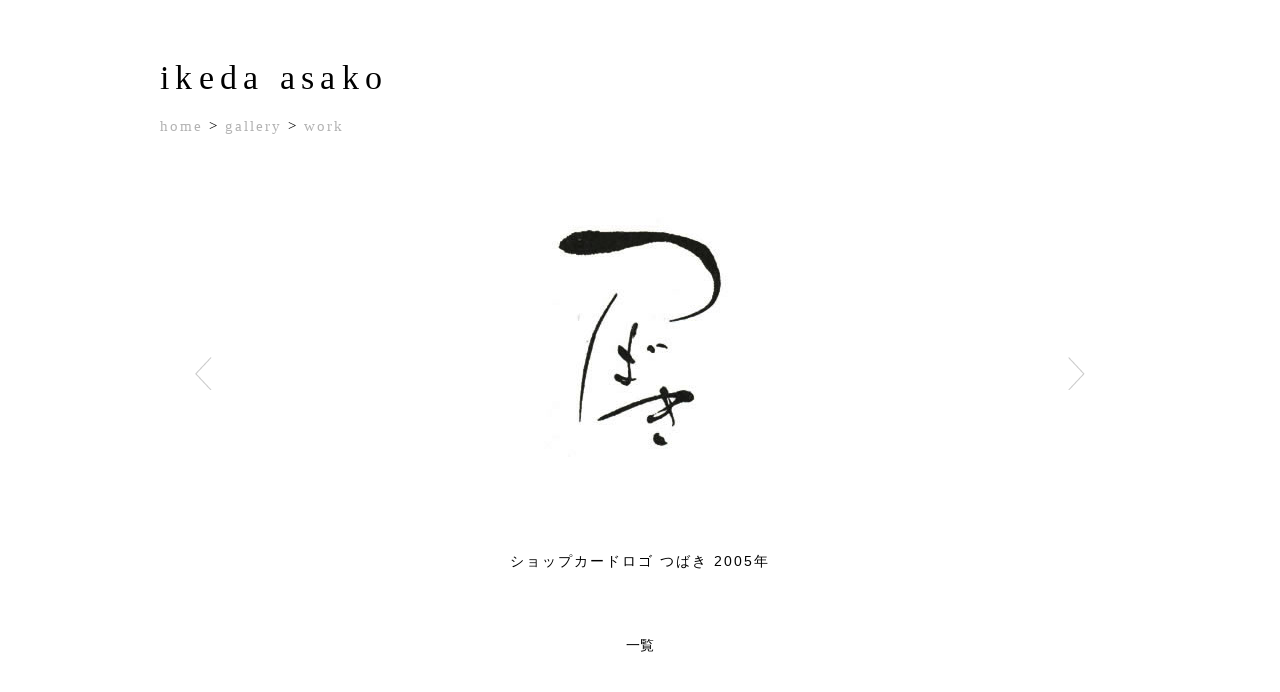

--- FILE ---
content_type: text/css
request_url: https://ikedaasako.com/wp/wp-content/themes/ikedaasako/style.css
body_size: 2364
content:
@charset "utf-8";
/*
Theme Name: ikeda asako
Theme URI: 
Description: ikeda asako
Version: 2.0
Author: 
Author URI: 
*/


/*全体の設定
---------------------------------------------------------------------------*/
html {
	margin: 0px;
	padding: 0px;
	-webkit-text-size-adjust: none;
	color: #000;
	font-family:"Yu Gothic Medium", "游ゴシック Medium", YuGothic, "游ゴシック体", "ヒラギノ角ゴ Pro W3", "メイリオ", sans-serif;
	font-size: 14px;
	line-height: 2;	
	background: #fff;
}
h1,h2,h3,h4,h5,p,ul,ol,li,dl,dt,dd,form,figure,form,select,input,textarea {margin: 0px;padding: 0px;font-size: 100%;font-weight: normal;}
ul {list-style-type: none;}
img {border: none;max-width: 100%;height: auto;vertical-align: middle;}
a { text-decoration:none; color: inherit;}


#wrap {
	max-width: 960px;
	margin: 0 auto;
	padding: 0 5%;
}


/*ヘッダー
---------------------------------------------------------------------------*/

header { text-align: center; font-family: "游明朝", YuMincho, "ヒラギノ明朝 ProN W3", "Hiragino Mincho ProN", "HG明朝E", "ＭＳ Ｐ明朝", "ＭＳ 明朝", serif; 
}

h1 { font-size:2.4rem; text-align:left; letter-spacing:0.45rem; padding-top:2.6rem;}

nav {
	text-align: left;
	font-size: 1.6rem;
	line-height: 3rem;
	letter-spacing:2px;
	padding-top: 57px;
	vertical-align:bottom;
	float:left;
	overflow:hidden;
}

nav li { display: inline; margin-right:20px;}
.sns { text-align: right; padding-top: 60px;}
.sns li { display: inline; margin-right:5px;}


@media screen and (max-width:480px){
h1 { font-size:2.2rem; text-align:left; letter-spacing:4.5px; padding-top:1.8rem;}
nav {
	letter-spacing:2px;
	line-height:3rem;
	padding-top: 20px;
	float:none;
}

.sns { text-align:left; padding-top: 25px;}
.sns li { margin-right:15px;}
.sns img { width:25px; height:auto;}
}


/*メイン
---------------------------------------------------------------------------*/

.mainVisual { padding-top:4rem;  width:100%;}
#main { padding-top:2rem;}
#main h2 {
	clear: both;
	font-size:1.8rem;
	padding:3rem 0;
	letter-spacing:2px;
	font-family: "游明朝", YuMincho, "ヒラギノ明朝 ProN W3", "Hiragino Mincho ProN", "HG明朝E", "ＭＳ Ｐ明朝", "ＭＳ 明朝", serif;
}

/*見出し galleryの「syo」「tenkoku」「work」*/
#main h3 {
	font-size:1.6rem;
	letter-spacing:2px;
	padding-bottom:1.6rem;
	font-family: "游明朝", YuMincho, "ヒラギノ明朝 ProN W3", "Hiragino Mincho ProN", "HG明朝E", "ＭＳ Ｐ明朝", "ＭＳ 明朝", serif;
}
/*■スマホ■*/
@media screen and (max-width:480px){
	#main h3 { padding-bottom:0.5rem;}
}

#main p { letter-spacing:2px;}
.m-t3rem { margin-top:3rem;}
.m-t15rem { margin-top:15px;}
.color-gray { color:#666666;}
.arrow-pagetop {padding-top:4rem;}
.arrow-more {padding-top:2rem; text-align:right;}


/*トップページ
---------------------------------------------------------------------------*/

/*トップページの各セクション*/
#gallery { padding:0 0 4rem 0; margin-top:4rem;}
#blog,#profile,#contact,#classroom
{ border-top:solid 1px #CCC; padding:4rem 0 4rem 0; margin-top:4rem;}
/*■スマホ■*/
@media screen and (max-width:480px){
#gallery { padding:0 0 2rem 0; margin-top:2rem;}
#blog,#profile,#contact,#classroom
{ border-top:solid 1px #CCC; padding:2rem 0 2rem 0; margin-top:2rem;}
}

/*トップページのサムネイル*/
#gallery ul, #blog ul { display:flex; flex-wrap: wrap; justify-content: space-between;}
#gallery li, #blog li { width:30%; padding-bottom:3rem;}
.thumb-img { border:solid 1px #CCC; height:13rem; width:auto; overflow:hidden; display:flex;justify-content:center; align-items:center;}
.thumb-img img { height:auto; width:auto; max-height:13rem; max-width:100%; }
.thumb-date { padding-top:0.8rem;}
.thumb-title { font-size:0.9rem; text-align:left; width:100%; letter-spacing:1px;}
/*■スマホ■*/
@media screen and (max-width:480px){
#gallery ul, #blog ul { display: flex; flex-wrap: wrap; flex-direction: column;}
#gallery li, #blog li { width: 100%; padding-bottom:20px;}
.thumb-img { border:solid 1px #CCC; height:12rem; width:auto; overflow:hidden; display:flex;justify-content:center; align-items:center;}
.thumb-img img { height:auto; width:auto; max-height:12rem; max-width:100%; }
.thumb-date { padding-top:0.2rem;}
.thumb-title { font-size:1rem; padding:0 0 2rem 0; text-align:left; width:100%; letter-spacing:1px; line-height:1.4rem;}
}

	
/*profile
---------------------------------------------------------------------------*/ 

/*contact*/
#contact  { padding-bottom:0;}
#contact p { padding-bottom:3rem;}


/*フッター
---------------------------------------------------------------------------*/
footer {
	clear: both;
	text-align: right;	
	padding-top: 1rem;
	border-top:solid 1px #CCC;
	margin-top:3rem;
	letter-spacing:2px;
}
/*■スマホ*/
@media screen and (max-width:480px){
footer {
	clear: both;
	text-align: left;	
	padding-top: 0.8rem;
	border-top:solid 1px #CCC;
	margin-top:2rem;
	letter-spacing:1px;}
}


/*blog
---------------------------------------------------------------------------*/
/*記事ループ*/
#archive {border-top:solid 1px #CCC;  padding-top:4rem; margin-bottom:4rem; }
/*■スマホ*/
@media screen and (max-width:480px){
h4 { font-size:1.7rem; letter-spacing:2px; padding-top:1rem;}
.cat {float: right; letter-spacing:1px; padding-top:1rem;}
.content { padding-top:1.6rem; clear: both;}
}

/*記事タイトル*/
h4 { font-size:1.3rem;
	 letter-spacing:2px;
	 padding-top:1rem;
	display:inline-block; 
	vertical-align:bottom;
	}

/*記事カテゴリー*/
.cat { letter-spacing:2px; padding-top:1rem; float:right; display:inline-block; vertical-align:bottom;}

/*記事内容*/
.content { padding-top:1.6rem; clear: both;}

/*コメントリンク*/
.comments-link{ padding-top:3rem; }

/*blog シングルページ　ページャー*/
.pagination { text-align:center; width:100%; padding:3rem 0 3rem 0; border-top:dashed 1px #ccc; font-family:sans-serif; letter-spacing:1px;}
.page-numbers { font-size:0.9rem; color:#ccc;}
.page-numbers a { font-size:0.9rem; color:#000;}



/*galleryアーカイブページ
---------------------------------------------------------------------------*/
#archive-gallery { padding-bottom:0; }
.txt-black {color: #000000;}

/*galleryナビゲーション*/
.gallery-navi { font-size:1.6rem; color:#999999; letter-spacing:2px; padding-bottom:3rem;
font-family: "游明朝", YuMincho, "ヒラギノ明朝 ProN W3", "Hiragino Mincho ProN", "HG明朝E", "ＭＳ Ｐ明朝", "ＭＳ 明朝", serif;}
.verticalbar { padding:0 10px 0 10px; color: #000000;}
/*■スマホ■*/
@media screen and (max-width:480px){
.gallery-navi {
	font-size:1.5rem;
	letter-spacing:1px;
	padding-bottom:3rem;
	font-family: "游明朝", YuMincho, "ヒラギノ明朝 ProN W3", "Hiragino Mincho ProN", "HG明朝E", "ＭＳ Ｐ明朝", "ＭＳ 明朝", serif;}
.verticalbar { padding:0 2px 0 2px; color: #000000;}
}

/*galleryアーカイブのサムネイル*/
#archive-gallery ul { display:flex; flex-wrap: wrap; justify-content: flex-start;}
#archive-gallery li { width:30%; padding-bottom:5rem; margin-right:5%;}
#archive-gallery li:nth-child(3n) {margin-right: 0;}
.archive-gallery-figure { border:solid 1px #CCC; height:200px; width:auto; overflow:hidden; position: relative; display:flex; justify-content:center; align-items:center;}
.archive-gallery-figure img { width:auto; height:auto; max-width:100%; max-height:180px; }
.archive-gallery-ttl { font-size:0.9rem; padding-top:0.8rem; text-align:center; width:100%; letter-spacing:1px; line-height:1rem;}
/*■スマホ■*/
@media screen and (max-width:480px){
#archive-gallery ul { display: flex; flex-wrap: wrap; flex-direction: column;}
#archive-gallery li { height:100%; width: auto; padding-bottom:3rem;}
}


/*ページャー
---------------------------------------------------------------------------*/
.pager { display:flex; justify-content: space-between; padding-top:1rem;}
.pager_entrylist { text-align:center; width:30%; }
.pager_next { text-align:right; width:30%; }
.pager_back { text-align:left; width:30%; }

/*galleryシングルページ
---------------------------------------------------------------------------*/
#single-gallery-main { padding-bottom:3rem;}
.topicpath { font-size:1.1rem; padding-bottom:1rem; letter-spacing:2px;
font-family: "游明朝", YuMincho, "ヒラギノ明朝 ProN W3", "Hiragino Mincho ProN", "HG明朝E", "ＭＳ Ｐ明朝", "ＭＳ 明朝", serif;}
.topicpath a { opacity:0.3;}
#single-gallery { text-align:center;}
#single-gallery ul { padding:1rem 0 4rem 0;}
#single-gallery li { list-style-type:none; display:inline-block; vertical-align:middle;}
.single-gallery-figure { width:80%; height:auto; text-align:center; }
.single-gallery-figure img { width:auto; height:auto; max-width:auto; max-height:430px; }
.single-tenkoku-figure { width:80%; height:auto; text-align:center; }
.single-tenkoku-figure img { width:auto; height:auto; max-width:auto; max-height:250px; }
.single-gallery-ttl { padding-top:3rem; letter-spacing:2px;}
.single-gallery-pager-next { text-align:right; padding-left:40px;}
.single-gallery-pager-prev { text-align:left; padding-right:40px;}
.single-gallery-listlink { padding-top:2rem;}
/*■スマホ■*/
@media screen and (max-width:480px){
#single-gallery-main { padding-bottom:1rem;}
#single-gallery ul { padding:1rem 0 1rem 0;}
.single-tenkoku-figure { width:90%; height:auto; text-align:center; }
.single-tenkoku-figure img { width:auto; height:auto; max-width:auto; max-height:200px; }
.single-gallery-pager-next { text-align:right; padding-left:0; max-width:10px; max-height:auto;}
.single-gallery-pager-prev { text-align:left; padding-right:0; max-width:10px; max-height:auto;}
}

/*コメント欄*/
#comments { padding:2.6rem 0 2.6rem 0; margin-top:2.6rem; border-top: dashed 1px #CCC; }
.comment-info { padding:2.6rem 0 1.3rem 0; letter-spacing:2px;}